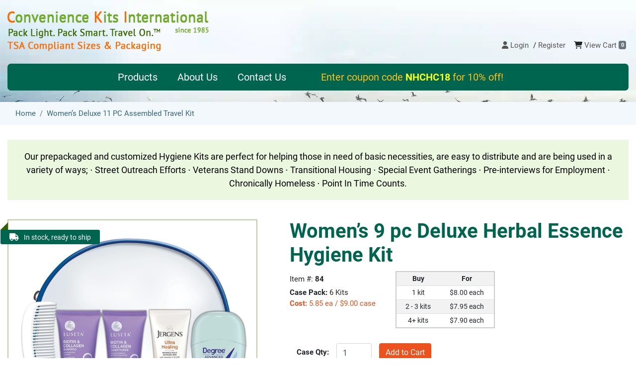

--- FILE ---
content_type: text/css
request_url: https://www.nhchckits.org/css/user_nhchc.css
body_size: 874
content:
H1
{
	color: #00654F;
}
.top_menu_nhchc
{
	margin-top: 20px;
	margin-bottom: -10px;
	background: #00654F;
	text-align: center !important;
	font-size: 20px;
	height: auto !important;
	/*height: 59px;*/
}
.top_menu_nhchc UL
{
	/*margin: 9px 0 0 !important;*/
	/*display: inline-block;*/
	/*width: auto !important;*/
	/*float: none;*/
}
.top_menu_nhchc UL LI.coupon
{
	/*padding-top: 0;*/
	/*padding-bottom: 0;*/
	/*line-height: 120%;*/
	/*margin-right: -175px;*/
	color: #FFC01E;
	vertical-align: middle;
	padding: 7px 50px;
}
.top_menu_nhchc UL LI.coupon B
{
	color: #F9FF1E;
}
.top_menu_nhchc UL LI A
{
	color: #FFF;
	padding: 7px 20px;
	display: block;
}
/*.top_menu_nhchc UL LI:first-child A
{
	border: none;
}*/
/*.top_menu_nhchc LI.search_top
{
	float: right;
	margin-top: 9px;
}*/
/*.top_menu_nhchc .search_top INPUT[type=submit]
{
	background: url(../img/go.jpg) no-repeat;
	border: none;
	height: 31px;
	vertical-align: middle;
	width: 36px;
	margin-left: -38px;
}*/
.prod_cat_nhchc .title-bar H2
{
	font-size: 20px;
}
.prod_cat_nhchc .title-bar H2 DIV
{
	text-align: right;
	font-size: 18px;
	font-style: italic;
	margin-top: 13px;
}
.cat_desc_nhchc
{
	text-align: left !important;
}
.cat_desc_nhchc .more
{
	display: inline-block;
	margin-left: 20px;
}
.loginbar
{
	margin-top: 62px;
	margin-bottom: -10px;
}
.products_list .img-thumbnail .in-stock-ready-to-ship
{
	background: #00654F;
}
.pict_zoom_pan .in-stock-ready-to-ship
{
	background: #00654F;
}
.PRODUCTS_RELATED
{
	margin-bottom: -50px;
	margin-top: 80px;
}
.footer
{
	background: #00654F;
}
.footer UL
{
	margin: 0 0 25px 0;
	padding: 0;
}
.footer UL LI
{
	padding: 0;
	margin: 5px 20px 5px 0;
	display: inline-block;
}
.zoombaner
{
	text-align: center;
	padding: 20px 30px;
	background: #EBF7DF;
	color: #000;
	font-size: 18px;
	margin-bottom: 39px;
}
.cartin H1
{
	background: #00654F !important;
}
.cart_ticket_wrapper TR:first-child TH
{
	background: #00654F !important;
}
@media (max-width: 575px)
{
	.loginbar
	{
		margin-top: 0;
		margin-bottom: 6px;
		padding-bottom: 0;
	}
	.top_menu_nhchc
	{
		margin-top: 9px;
		margin-bottom: 1px;
		font-size: 18px;
	}
	/*.top_menu_nhchc UL LI.coupon
	{
		padding: 3px 30px;
	}*/
	/*.top_menu_nhchc UL LI A
	{
		padding: 3px 15px;
	}*/
	H1
	{
		font-size: 30px;
	}
	.prod_cat_nhchc .title-bar H2
	{
		font-size: 18px;
	}
	.cat_desc_nhchc
	{
		font-size: 15px;
	}
	.footer .col-md-6
	{
		padding-bottom: 20px;
	}
	.zoombaner
	{
		font-size: 14px;
	}
	.product-button-bar INPUT[type=number]
	{
		max-width: 120px;
	}
}
@media (min-width: 576px) and (max-width: 767px)
{
	.loginbar
	{
		margin-top: 0;
		padding-bottom: 5px;
	}
	.top_menu_nhchc
	{
		margin-top: 9px;
		margin-bottom: 1px;
		font-size: 18px;
	}
	/*.top_menu_nhchc UL LI.coupon
	{
		padding: 3px 30px;
	}*/
	/*.top_menu_nhchc UL LI A
	{
		padding: 3px 15px;
	}*/
	H1
	{
		font-size: 30px;
	}
	.prod_cat_nhchc .title-bar H2
	{
		font-size: 18px;
	}
	.cat_desc_nhchc
	{
		font-size: 15px;
	}
	.footer .col-md-6
	{
		padding-bottom: 20px;
	}
	.zoombaner
	{
		font-size: 14px;
	}
}
@media (min-width: 768px) and (max-width: 991px)
{
	.loginbar
	{
		margin-top: 10px;
	}
	.top_menu_nhchc
	{
		margin-top: 9px;
		margin-bottom: 1px;
		font-size: 15px;
	}
	.top_menu_nhchc UL LI.coupon
	{
		padding: 3px 30px;
	}
	.top_menu_nhchc UL LI A
	{
		padding: 3px 15px;
	}
	H1
	{
		font-size: 30px;
	}
	.prod_cat_nhchc .title-bar H2
	{
		font-size: 18px;
	}
	.cat_desc_nhchc
	{
		font-size: 15px;
	}
	.product-button-bar INPUT[type=number]
	{
		max-width: 140px;
	}
	.zoombaner
	{
		font-size: 17px;
	}
}
@media (min-width: 992px) and (max-width: 1199px)
{
	.loginbar
	{
		margin-top: 10px;
	}
	.top_menu_nhchc
	{
		margin-top: 9px;
	}
}
@media (min-width: 1200px)
{
}
